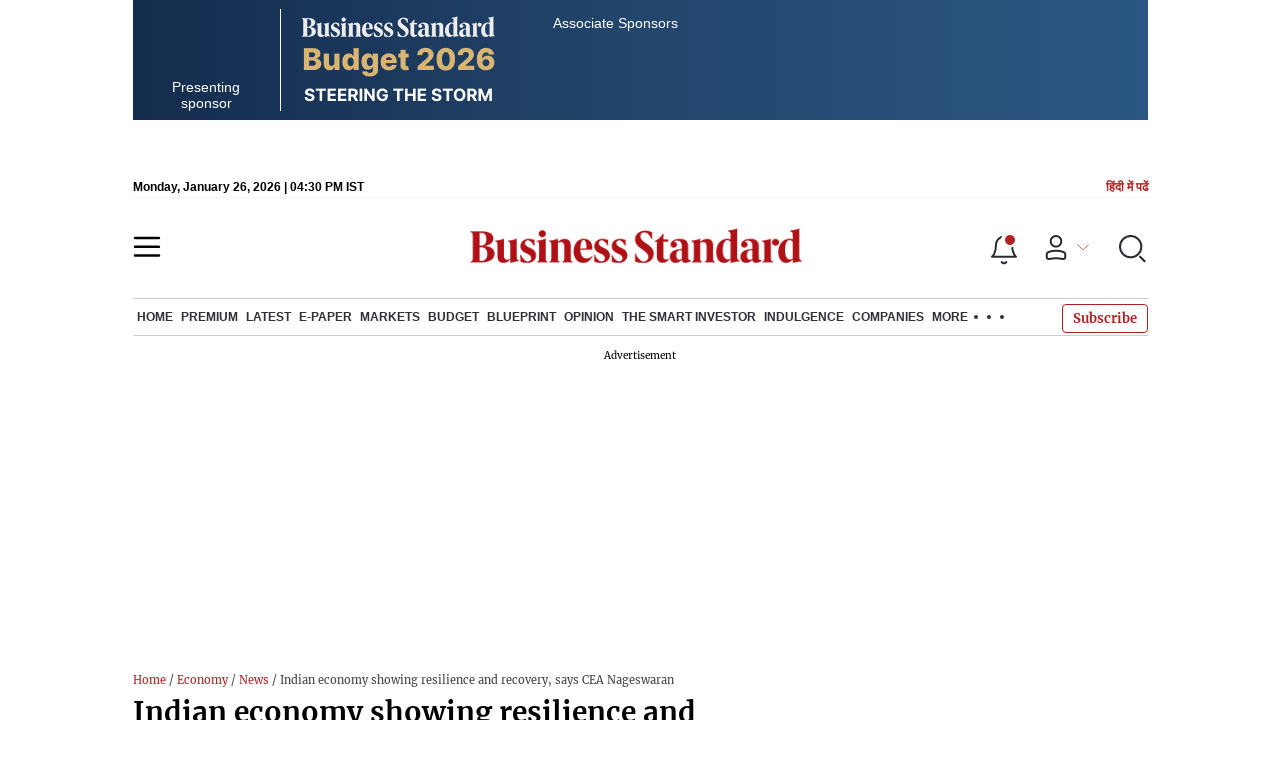

--- FILE ---
content_type: text/html; charset=utf-8
request_url: https://www.google.com/recaptcha/api2/aframe
body_size: 164
content:
<!DOCTYPE HTML><html><head><meta http-equiv="content-type" content="text/html; charset=UTF-8"></head><body><script nonce="wbSRAdhdYyTxuT_krxGdSg">/** Anti-fraud and anti-abuse applications only. See google.com/recaptcha */ try{var clients={'sodar':'https://pagead2.googlesyndication.com/pagead/sodar?'};window.addEventListener("message",function(a){try{if(a.source===window.parent){var b=JSON.parse(a.data);var c=clients[b['id']];if(c){var d=document.createElement('img');d.src=c+b['params']+'&rc='+(localStorage.getItem("rc::a")?sessionStorage.getItem("rc::b"):"");window.document.body.appendChild(d);sessionStorage.setItem("rc::e",parseInt(sessionStorage.getItem("rc::e")||0)+1);localStorage.setItem("rc::h",'1769445031559');}}}catch(b){}});window.parent.postMessage("_grecaptcha_ready", "*");}catch(b){}</script></body></html>

--- FILE ---
content_type: application/javascript; charset=UTF-8
request_url: https://www.business-standard.com/_next/static/chunks/76646-35a44b39127f2bd5.js
body_size: 6124
content:
"use strict";(self.webpackChunk_N_E=self.webpackChunk_N_E||[]).push([[76646],{64763:function(e,t,r){var o,n=r(14924),a=(o={getQuarterlyResult:{url:"/market/get-companies-results"},blockContents:{url:"/category/get-blocks"},menuList:{url:"/category/menu/"},ArticleListing:{url:"/article/list"},RightBarData:{url:"/category/right-bar"},FollowAboutColumnist:{url:"/user/follow/"},FollowList:{url:"/user/follow"},UpdateBookMark:{url:"/user/bookmark/"},BookMarkList:{url:"/user/bookmark/list"},MarketTickerData:{url:"/market/"},Login:{url:"/login"},LoginSignUp:{url:"/auth/login-signup-otp/"},SocialLogin:{url:"/auth/social-login"},VerifyOtp:{url:"/auth/verify-otp"},ResendOtp:{url:"/auth/resend-otp"},RefreshToken:{url:"/auth/refresh-token"},UpdateEmailMobile:{url:"user/update-email-mobile"},CategoryDetails:{url:"/category/detail"},ArticleDetails:{url:"/article/detail"},NextArticleDetails:{url:"/article/recent-articles"},HomeMarketData:{url:"/market/"},PollOpt:{url:"/poll/"},PollSub:{url:"/poll/"},Home:{url:"/category/detail"},Subscriptions:{url:"/subscriptions"},PaymentCheckStatus:{url:"/payments/check-status"},PaymentCheckoutId:{url:"/payments/checkout-id"},UserProfile:{url:"/user/profile"},countryList:{url:"/common/country"},stateList:{url:"/common/state/"},cityList:{url:"/common/city/"},updateProfileEmail:{url:"/user/update-email-mobile/"},ArticleBanner:{url:"/category/"},GetBlocks:{url:"/category/get-blocks"},updateProfile:{url:"/user/profile/"},AddPortfolio:{url:"/portfolio"},ListPortfolioApi:{url:"/portfolio"},DeletePortfolioApi:{url:"/portfolio"},UpdatePortfolioApi:{url:"/portfolio"},updateProfilePhoto:{url:"/user/upload-profile-image"},ArticleListCommon:{url:"/common/get_site_config?configName=ad_placement"},SubscribeAndUnscribe:{url:"/user/whatsapp-subscribe"},UserSubscriptions:{url:"/user/subscriptions"},UserInteraction:{url:"/article/user-interaction"},SubscribeData:{url:"/user/articles"},PreferenceTopics:{url:"/article/about-topics"},PreferenceColumnists:{url:"/article/columnist"},FollowAndUnfollowPreference:{url:"/user/follow"},FollowAndUnFollowList:{url:"/user/follow"}},(0,n.Z)(o,"PreferenceColumnists",{url:"/article/columnist"}),(0,n.Z)(o,"SubscriptionCancelReason",{url:"/user/subscriptions/cancel-reason"}),(0,n.Z)(o,"CancelUserSubscriptions",{url:"/user/subscriptions"}),(0,n.Z)(o,"PreferenceColumnists",{url:"/article/columnist"}),(0,n.Z)(o,"GetStockCompanyApi",{url:"/search/predictive-search"}),(0,n.Z)(o,"AddStockApi",{url:"/portfolio/stock"}),(0,n.Z)(o,"GetStockApi",{url:"/portfolio/stock"}),(0,n.Z)(o,"LiveKeyEvent",{url:"/live-blog/"}),(0,n.Z)(o,"LiveblogContentList",{url:"/live-blog/"}),(0,n.Z)(o,"GetPortfolioSummaryApi",{url:"/portfolio/summary"}),(0,n.Z)(o,"TodaysPapers",{url:"/category/today-paper"}),(0,n.Z)(o,"CompanyDetail",{url:"company/"}),(0,n.Z)(o,"getCompanyStock",{url:"market/companyHomepage/"}),(0,n.Z)(o,"ImportStockApi",{url:"/portfolio/stock/import"}),(0,n.Z)(o,"SellStockApi",{url:"/portfolio/stock/sell"}),(0,n.Z)(o,"notificationList",{url:"/common/user-notification"}),(0,n.Z)(o,"ImportStockApi",{url:"/portfolio/stock/import"}),(0,n.Z)(o,"AboutUsDetail",{url:"/article/about/detail/"}),(0,n.Z)(o,"AboutUsList",{url:"/article/about/articles"}),(0,n.Z)(o,"PhotoGalleryDetail",{url:"/photo-gallery/"}),(0,n.Z)(o,"VideoListing",{url:"/category/video-gallery"}),(0,n.Z)(o,"GetAllAuthors",{url:"/article/columnist"}),(0,n.Z)(o,"ColumnistsSlug",{url:"/article/columnist/"}),(0,n.Z)(o,"AuthorArticleList",{url:"/article/list"}),(0,n.Z)(o,"DeletePhoto",{url:"/user/delete-profile-image"}),(0,n.Z)(o,"GoogleSubscriptionCheck",{url:"/payments/google/check-account"}),(0,n.Z)(o,"GoogleSubscriptionCreate",{url:"/payments/google/create-account"}),(0,n.Z)(o,"CouponVerify",{url:"/payments/verify-coupon"}),(0,n.Z)(o,"VideoDetail",{url:"/category/get-video-gallery-by-id"}),(0,n.Z)(o,"NewsPaperLists",{url:"/newsletter/list"}),(0,n.Z)(o,"SubscribeNewsletter",{url:"/newsletter/subscribe"}),(0,n.Z)(o,"TopicData",{url:"/article/topic/articles"}),(0,n.Z)(o,"addMutualFundApi",{url:"/portfolio/mutual-fund"}),(0,n.Z)(o,"deleteMutualFundApi",{url:"/portfolio/mutual-fund/delete"}),(0,n.Z)(o,"stockDeleteApi",{url:"/portfolio/stock/delete"}),(0,n.Z)(o,"EditStockApi",{url:"/portfolio/stock"}),(0,n.Z)(o,"sellMutualFundApi",{url:"/portfolio/mutual-fund/sell"}),(0,n.Z)(o,"paymentLink",{url:"/payments/payment-link"}),(0,n.Z)(o,"ipBaseSubscription",{url:"/subscriptions/ip-base"}),(0,n.Z)(o,"UserUpcommingPlans",{url:"/user/subscriptions/upcoming"}),(0,n.Z)(o,"MorningShowLanding",{url:"/morning-show"}),(0,n.Z)(o,"MorningShowDetail",{url:"/morning-show/show-detail/"}),(0,n.Z)(o,"MorningShowListing",{url:"/morning-show/category-video-list"}),(0,n.Z)(o,"AllShowsVideoListing",{url:"/morning-show/category-video-list"}),(0,n.Z)(o,"MorningShowPath",{url:"/common/get_site_config"}),(0,n.Z)(o,"FooterInfo",{url:"/request-handler/footer"}),(0,n.Z)(o,"getStockPriceApi",{url:"/portfolio/get-stock-price"}),(0,n.Z)(o,"getPortfolioBoughtEquityApi",{url:"/portfolio/get-portfolio-bought-equity"}),(0,n.Z)(o,"getMfPriceByDateApi",{url:"/market/get-mf-price-by-date"}),(0,n.Z)(o,"getPortfolioBoughtMfApi",{url:"/portfolio/get-portfolio-bought-mf"}),(0,n.Z)(o,"getAbsoluteReturnsApi",{url:"/portfolio/mutual-fund/absolute-returns"}),(0,n.Z)(o,"getDialingCodesApi",{url:"/common/country"}),(0,n.Z)(o,"viewAllPole",{url:"/poll/"}),(0,n.Z)(o,"puzzleApi",{url:"/puzzle/"}),(0,n.Z)(o,"BankingShowLanding",{url:"/morning-show/banking-show"}),(0,n.Z)(o,"LoginWithFirebase",{url:"/auth/firebase-token/"}),(0,n.Z)(o,"CheckLinkedMobile",{url:"/auth/check-linked-phone/"}),(0,n.Z)(o,"BusinessSchool",{url:"/business-school"}),(0,n.Z)(o,"BusinessSchoolDetail",{url:"/business-school/details"}),(0,n.Z)(o,"BusinessSchoolList",{url:"/business-school/list"}),(0,n.Z)(o,"ArticleDetailsPreview",{url:"/article/preview"}),(0,n.Z)(o,"GetPreviewBlocks",{url:"/category/preview-blocks"}),(0,n.Z)(o,"getFeedbackSubject",{url:"/user/feedback-subject"}),(0,n.Z)(o,"submitUserFeedback",{url:"/user/feedback"}),(0,n.Z)(o,"downloadInvoice",{url:"/user/subscriptions/invoice-download"}),(0,n.Z)(o,"customPaymentUrl",{url:"/payments/custom-checkout-id"}),(0,n.Z)(o,"untagMobileNumber",{url:"/user/untag-mobile"}),(0,n.Z)(o,"getEmailTagWithMobile",{url:"/auth/check-user-with-firebase"}),(0,n.Z)(o,"getAuthEmailOtp",{url:"/auth/email-otp"}),(0,n.Z)(o,"verifyAuthEmailOtp",{url:"/auth/verify-email-otp"}),(0,n.Z)(o,"confirmMultipleEmail",{url:"/auth/confirm-email-from-multiple"}),(0,n.Z)(o,"CustomPaymentApi",{url:"/payments/custom-check-status"}),(0,n.Z)(o,"RssFeedsListingApi",{url:"/feeds/rss"}),(0,n.Z)(o,"updateUserSession",{url:"/user/user-session/"}),(0,n.Z)(o,"latestnewsList",{url:"/article/latest-news"}),(0,n.Z)(o,"updateUserSession",{url:"/user/user-session/"}),(0,n.Z)(o,"activeUserSession",{url:"auth/token"}),(0,n.Z)(o,"ShowsLanding",{url:"/morning-show/all/"}),(0,n.Z)(o,"getEventData",{url:"/request-handler/get-events-data/"}),(0,n.Z)(o,"SitemapFeedsListingApi",{url:"/feeds/sitemap"}),(0,n.Z)(o,"CategoryUrls",{url:"/category/category-urls"}),(0,n.Z)(o,"LogoutUrls",{url:"/user/logout"}),(0,n.Z)(o,"getAllCompaniesDetailsListUrls",{url:"/market"}),(0,n.Z)(o,"getUserAlertListUrls",{url:"/company-alerts/get-user-alert-list"}),(0,n.Z)(o,"setStockNewsAlertUrls",{url:"/company-alerts/set-stock-news-alert"}),(0,n.Z)(o,"updateStockNewsAlertStatusUrls",{url:"/company-alerts/update-alerts-status"}),(0,n.Z)(o,"deleteStockNewsAlertUrls",{url:"/company-alerts/delete-alerts-record"}),(0,n.Z)(o,"forgetPassword",{url:"/auth/forgot-password"}),(0,n.Z)(o,"verifyResetToken",{url:"/auth/reset-link/"}),(0,n.Z)(o,"setResetPassword",{url:"/auth/reset-password/"}),(0,n.Z)(o,"checkEmailWithPassword",{url:"/auth/check-email/"}),(0,n.Z)(o,"loginWithPassword",{url:"/auth/login/"}),(0,n.Z)(o,"changePassword",{url:"/user/change-password/"}),(0,n.Z)(o,"BSchoolArticles",{url:"/business-school/articles"}),(0,n.Z)(o,"paywallDetail",{url:"/paywall"}),(0,n.Z)(o,"BSchoolCollege",{url:"/business-school/b-school-list"}),(0,n.Z)(o,"BSchoolDetails",{url:"/business-school/b-school-detail"}),(0,n.Z)(o,"getElectionConstituencyListUrls",{url:"/request-handler/get-events-data/election"}),(0,n.Z)(o,"getConstituencyDetailsById",{url:"/election/constituency"}),(0,n.Z)(o,"getCandidateDetailsById",{url:"/election/candidate"}),(0,n.Z)(o,"getCandidateDetailsByKeyword",{url:"/election/candidate-list"}),(0,n.Z)(o,"getCandidateDetailsJsonById",{url:"/election/candidate-json"}),(0,n.Z)(o,"MEDALTALLYLIST",{url:"/sports/asian-games/medal-tally"}),(0,n.Z)(o,"asianSchedule",{url:"/sports/asian-games/schedule-details"}),(0,n.Z)(o,"getAutoUpdateBlock",{url:"/category/get-auto-update-block"}),(0,n.Z)(o,"WorldcupPoint",{url:"/request-handler/get-aws-json-data"}),(0,n.Z)(o,"WorldcupSchedule",{url:"/entity-sport/scheduled-match"}),(0,n.Z)(o,"getAutoUpdateBlock",{url:"/category/get-auto-update-block"}),(0,n.Z)(o,"getDynamicMetaData",{url:"/category/meta-information"}),(0,n.Z)(o,"BsmartVideoListing",{url:"/video-gallery/get-videos-by-topic"}),(0,n.Z)(o,"TbsVideoListing",{url:"/video-gallery/get-videos-by-author"}),(0,n.Z)(o,"unsubscribe",{url:"/subscriptions/communication-mailer"}),(0,n.Z)(o,"setPassword",{url:"/user/reset-password-by-token"}),(0,n.Z)(o,"TopicDetail",{url:"/article/special/topics"}),(0,n.Z)(o,"subscribedUserToken",{url:"/paywall/push-notification"}),(0,n.Z)(o,"subscribedUser",{url:"/auth/app-download-link/"}),(0,n.Z)(o,"checkFirebaseWebToken",{url:"/auth/check-firebase-web-token"}),(0,n.Z)(o,"premiumnewslist",{url:"/article/get-premium-stories"}),(0,n.Z)(o,"bsprenewslist",{url:"/article/get-bs-premium"}),(0,n.Z)(o,"webstorieslist",{url:"/web-story"}),(0,n.Z)(o,"GetAWSJSONData",{url:"/request-handler/get-aws-json-data"}),(0,n.Z)(o,"authorDetails",{url:"/author/details"}),(0,n.Z)(o,"TopicBlockArticles",{url:"topic/block-articles"}),(0,n.Z)(o,"VideoListingLatest",{url:"/category/video-gallery"}),(0,n.Z)(o,"CommonScheduleResult",{url:"/entity-sport/common-schedule"}),(0,n.Z)(o,"CommonResult",{url:"/entity-sport/common-results"}),(0,n.Z)(o,"Cricketteamplayerrank",{url:"/entity-sport/teams-ranking"}),(0,n.Z)(o,"NotificationInterestsSegments",{url:"/notifications/segment"}),(0,n.Z)(o,"BsShortsNews",{url:"/newsbrief"}),(0,n.Z)(o,"FollowAlertSubscribeduserPreference",{url:"/user/follow-alert-subscribed"}),(0,n.Z)(o,"getCheckedFollowAlertStatus",{url:"/user/follow-alert"}),(0,n.Z)(o,"FetchStateCityByPincode",{url:"/common/get-city-state-by-pincode"}),(0,n.Z)(o,"WebinarsListing",{url:"/webinar"}),(0,n.Z)(o,"WebinarsDetails",{url:"/webinar/details"}),(0,n.Z)(o,"WebinarRegister",{url:"/webinar/user/registration"}),(0,n.Z)(o,"WebinarQuestion",{url:"/webinar/question"}),(0,n.Z)(o,"WebinarsHomeDetails",{url:"/webinar/home"}),o);t.Z=a},47196:function(e,t,r){r.d(t,{d:function(){return h}});var o,n=r(51438),a=r(52951),s=r(9669),i=r.n(s),l=r(72958),u=r(47041),c=r(18552);!function(e){e[e.Unauthorized=401]="Unauthorized",e[e.Forbidden=403]="Forbidden",e[e.TooManyRequests=429]="TooManyRequests",e[e.InternalServerError=500]="InternalServerError",e[e.Conflict=409]="Conflict"}(o||(o={}));var p={Accept:"application/json","Content-Type":"application/json; charset=utf-8","Cache-Control":"no-cache",Pragma:"no-cache",Expires:"0"},d=function(e){try{var t=null,r=null,o=null;if(t=(null===localStorage||void 0===localStorage?void 0:localStorage.getItem("authToken"))||"",r=(null===localStorage||void 0===localStorage?void 0:localStorage.getItem("refreshToken"))||"",((null===e||void 0===e?void 0:e.url.includes("/auth/verify-otp"))||(null===e||void 0===e?void 0:e.url.includes("/auth/verify-email-otp"))||(null===e||void 0===e?void 0:e.url.includes("/auth/refresh-token"))||(null===e||void 0===e?void 0:e.url.includes("/auth/social-login"))||(null===e||void 0===e?void 0:e.url.includes("/auth/login"))||(null===e||void 0===e?void 0:e.url.includes("/auth/firebase-token"))||(null===e||void 0===e?void 0:e.url.includes("/login-signup-otp")))&&(o={Referal_url:document.referrer,Current_url:window.location.href,BrowserCodeName:navigator.appCodeName,BrowserName:navigator.appName,BrowserVersion:navigator.appVersion,CookiesEnabled:navigator.cookieEnabled,Platform:navigator.platform,userAgent:navigator.userAgent},e.headers.Utmparams=window.location.href,e.headers["User-Logs"]=JSON.stringify(o),e.headers.UUID=(0,u.getCookie)("userUid"),e.headers.isPrivateWindow=localStorage.getItem("isPrivateWindow")),null!=r&&"/user/logout"===(null===e||void 0===e?void 0:e.url)){var n={};if(null!==localStorage.getItem("persist:bs")){var a=JSON.parse(localStorage.getItem("persist:bs")),s=JSON.parse(a.auth);n=null===s||void 0===s?void 0:s.userData}o={user_id:null===n||void 0===n?void 0:n.user_id,Referal_url:document.referrer,Current_url:window.location.href,BrowserCodeName:navigator.appCodeName,BrowserName:navigator.appName,BrowserVersion:navigator.appVersion,CookiesEnabled:navigator.cookieEnabled,Platform:navigator.platform,userAgent:navigator.userAgent},e.headers["X-REFRESH-Token"]="".concat(r),e.headers["User-Logs"]=JSON.stringify(o),e.headers.UUID=(0,u.getCookie)("userUid")}return null!=t&&(e.headers["X-ACCESS-Token"]="".concat(t)),e.headers["X-API-Token"]=(0,c.R)("QlNBUElTRUNSRVRLRVk"),e}catch(i){throw new Error(i)}},g=function(){function e(){(0,n.Z)(this,e),this.instance=null,this.serialize=function(e){var t=[];for(var r in e)e.hasOwnProperty(r)&&t.push(encodeURIComponent(r)+"="+encodeURIComponent(e[r]));return t.join("&")}}var t=e.prototype;return t.initHttp=function(){var e=this,t=i().create({baseURL:"".concat("https://apibs.business-standard.com"),headers:p,withCredentials:!1});return t.interceptors.request.use(d,(function(e){return Promise.reject(e)})),t.interceptors.response.use((function(e){return e}),(function(t){if(i().isAxiosError(t)){var r=t;r&&r.response,0;var o=t.response;return e.handleError(o)}})),this.instance=t,t},t.request=function(e){return this.http.request(e)},t.get=function(e,t,r){var o=new Set(["article/latest-news","article/list","search/predictive-search","search/predictive-search-news","search","search/video"]),n=function(e){return e.replace(/^\/+|\/+$/g,"")}(e),a=o.has(n)?"listData=".concat((0,c.R)(JSON.stringify(t))):this.serialize(t);return""==a?this.http.get(e,r):this.http.get(e+"?"+a,r)},t.post=function(e,t,r){return this.http.post(e,t,r)},t.put=function(e,t,r){return this.http.put(e,t,r)},t.delete=function(e,t){return this.http.delete(e,t)},t.handleError=function(e){var t=e.status,r=e.data,n=e.config;switch(t){case o.InternalServerError:case o.Forbidden:break;case o.Unauthorized:var a,s;if("/user/follow?"===(null===n||void 0===n?void 0:n.url)&&(null===r||void 0===r||null===(a=r.data)||void 0===a?void 0:a.jwtExpired));else if(null===r||void 0===r||null===(s=r.data)||void 0===s?void 0:s.jwtExpired)return(0,l.reTryWithRefreshToken)(n);case o.TooManyRequests:case o.Conflict:}return Promise.reject(e)},(0,a.Z)(e,[{key:"http",get:function(){return null!=this.instance?this.instance:this.initHttp()}}]),e}(),h=new g},44905:function(e,t){t.Z=function(){var e=function(e){return"".concat(null!==e&&void 0!==e?e:"local","Storage")};return{getItem:function(t,r){return window[e(r)][t]},setItem:function(t,r,o){return window[e(o)].setItem(t,r),!0},removeItem:function(t,r){window[e(r)].removeItem(t)},removeAll:function(t){window[e(t)].clear()}}}},72958:function(e,t,r){r.r(t),r.d(t,{CheckLinkedMobileFn:function(){return v},LoginSignUp:function(){return c},LoginWithFirebase:function(){return b},ResendOtp:function(){return g},SocialLogin:function(){return p},UpdateEmailMobile:function(){return h},VerifyOtp:function(){return d},activeUserSession:function(){return D},checkEmailWithPassword:function(){return I},confirmMultipleEmail:function(){return L},getAuthEmailOtp:function(){return _},getDialingCodes:function(){return f},getEmailTagWithMobile:function(){return A},getUserLastLoginTrack:function(){return E},loginStorage:function(){return k},loginWithPassword:function(){return P},reTryWithRefreshToken:function(){return m},saveUserLastLoginTrack:function(){return T},untagMobileNumber:function(){return S},updateUserSession:function(){return U},verifyAuthEmailOtp:function(){return C}});var o=r(47568),n=r(97582),a=r(47196),s=r(64763),i=r(44905),l=r(19748),u={success:!1,statusCode:101,data:{},message:""},c=function(){var e=(0,o.Z)((function(e){var t,r;return(0,n.__generator)(this,(function(o){switch(o.label){case 0:t=e.bodyData,o.label=1;case 1:return o.trys.push([1,3,,4]),[4,a.d.post(s.Z.LoginSignUp.url,t)];case 2:return[2,o.sent()];case 3:if(r=o.sent(),(0,l.Z)(r),u.message=r.toString(),400==r.status||429==r.status)throw r;return[2,u];case 4:return[2]}}))}));return function(t){return e.apply(this,arguments)}}(),p=function(){var e=(0,o.Z)((function(e){var t,r;return(0,n.__generator)(this,(function(o){switch(o.label){case 0:t=e.bodyData,o.label=1;case 1:return o.trys.push([1,3,,4]),[4,a.d.post(s.Z.SocialLogin.url,t)];case 2:return[2,o.sent()];case 3:throw r=o.sent(),(0,l.Z)(r),u.message=r.toString(),r;case 4:return[2]}}))}));return function(t){return e.apply(this,arguments)}}(),d=function(){var e=(0,o.Z)((function(e){var t,r;return(0,n.__generator)(this,(function(o){switch(o.label){case 0:t=e.bodyData,o.label=1;case 1:return o.trys.push([1,3,,4]),[4,a.d.post(s.Z.VerifyOtp.url,t)];case 2:return[2,o.sent()];case 3:throw r=o.sent(),(0,l.Z)(r),u.message=r.data,r;case 4:return[2]}}))}));return function(t){return e.apply(this,arguments)}}(),g=function(){var e=(0,o.Z)((function(e){var t,r;return(0,n.__generator)(this,(function(o){switch(o.label){case 0:t=e.bodyData,o.label=1;case 1:return o.trys.push([1,3,,4]),[4,a.d.post(s.Z.ResendOtp.url,t)];case 2:return[2,o.sent()];case 3:throw r=o.sent(),(0,l.Z)(r),u.message=r.toString(),r;case 4:return[2]}}))}));return function(t){return e.apply(this,arguments)}}(),h=function(){var e=(0,o.Z)((function(e){var t,r;return(0,n.__generator)(this,(function(o){switch(o.label){case 0:t=e.bodyData,o.label=1;case 1:return o.trys.push([1,3,,4]),[4,a.d.put(s.Z.UpdateEmailMobile.url,t)];case 2:return[2,o.sent()];case 3:throw r=o.sent(),(0,l.Z)(r),u.message=r.toString(),r;case 4:return[2]}}))}));return function(t){return e.apply(this,arguments)}}(),f=function(){var e=(0,o.Z)((function(){var e;return(0,n.__generator)(this,(function(t){switch(t.label){case 0:return t.trys.push([0,2,,3]),[4,a.d.get(s.Z.getDialingCodesApi.url,{})];case 1:return[2,t.sent()];case 2:return e=t.sent(),(0,l.Z)(e),u.message=e.toString(),[2,u];case 3:return[2]}}))}));return function(){return e.apply(this,arguments)}}(),m=function(){var e=(0,o.Z)((function(e){var t,r,o,i,l,u,c;return(0,n.__generator)(this,(function(n){switch(n.label){case 0:if(t=null,null==(t=(null===localStorage||void 0===localStorage?void 0:localStorage.getItem("refreshToken"))||null))return[3,6];n.label=1;case 1:return n.trys.push([1,5,,6]),[4,a.d.post(s.Z.RefreshToken.url,{refreshToken:t})];case 2:return(r=n.sent())&&r.data&&r.data.success&&r.data.data.authToken?(k().setDataToken(null===r||void 0===r||null===(o=r.data)||void 0===o||null===(i=o.data)||void 0===i?void 0:i.authToken,null===r||void 0===r||null===(l=r.data)||void 0===l||null===(u=l.data)||void 0===u?void 0:u.refreshToken),[4,a.d.request(e)]):[3,4];case 3:return[2,n.sent()];case 4:return[3,6];case 5:return n.sent(),k().logout(),c=window.location.pathname,window.location.href=void 0!==c&&"undefined"!==c&&null!==c&&""!==c?"/login?redirect_uri=".concat(c):"/login",[3,6];case 6:return[2]}}))}));return function(t){return e.apply(this,arguments)}}(),b=function(){var e=(0,o.Z)((function(e){var t,r;return(0,n.__generator)(this,(function(o){switch(o.label){case 0:t=e.bodyData,o.label=1;case 1:return o.trys.push([1,3,,4]),[4,a.d.post(s.Z.LoginWithFirebase.url,t)];case 2:return[2,o.sent()];case 3:throw r=o.sent(),(0,l.Z)(r),u.message=r.data,r;case 4:return[2]}}))}));return function(t){return e.apply(this,arguments)}}(),v=function(){var e=(0,o.Z)((function(e,t){var r,o,i;return(0,n.__generator)(this,(function(n){switch(n.label){case 0:r={success:!1,data:null,message:""},n.label=1;case 1:return n.trys.push([1,3,,4]),[4,a.d.post(s.Z.CheckLinkedMobile.url,{mobileNo:e,countryId:t})];case 2:return o=n.sent(),r=o.data,[3,4];case 3:return i=n.sent(),console.log(i),i.data&&(r=i.data),[3,4];case 4:return[2,r]}}))}));return function(t,r){return e.apply(this,arguments)}}(),Z=(0,i.Z)(),y=Z.getItem,w=Z.setItem,k=(Z.removeItem,Z.removeAll,function(){var e=function(){var e=(0,o.Z)((function(){var e,t,o,a;return(0,n.__generator)(this,(function(n){switch(n.label){case 0:return[4,Promise.all([r.e(81354),r.e(85801)]).then(r.bind(r,1809))];case 1:return e=n.sent(),t=e.default,[4,r.e(96245).then(r.bind(r,96245))];case 2:return o=n.sent(),a=o.default,[2,y("authToken")?a(null===t||void 0===t?void 0:t.clientDecrypt(y("authToken"))):null]}}))}));return function(){return e.apply(this,arguments)}}(),t=function(){var e=(0,o.Z)((function(){return(0,n.__generator)(this,(function(e){return localStorage.removeItem("log_in_source"),localStorage.removeItem("lastLoginCheck"),localStorage.removeItem("Subscriptionnow"),localStorage.removeItem("subscription_source"),localStorage.removeItem("article_data_store"),localStorage.removeItem("Subscription_successfully"),localStorage.removeItem("Planselect"),localStorage.removeItem("paid_article_url"),localStorage.removeItem("isCricketCube"),localStorage.removeItem("Gtmid"),localStorage.removeItem("firstUser"),localStorage.removeItem("invite-friend"),localStorage.removeItem("articleAuthore"),localStorage.removeItem("storyId"),localStorage.removeItem("login_method"),localStorage.removeItem("login_process"),localStorage.removeItem("payment_referrer"),localStorage.removeItem("persist:bs"),localStorage.removeItem("refreshToken"),localStorage.removeItem("followData"),localStorage.removeItem("firebase:host:business-standard-a4c35.firebaseio.com"),localStorage.removeItem("bookMark"),localStorage.removeItem("authToken"),localStorage.removeItem("SubExpiryTime"),[2]}))}));return function(){return e.apply(this,arguments)}}();return{setDataToken:function(e,t){w("authToken",e),t&&w("refreshToken",t)},isLoggedin:function(){return"undefined"!==typeof y("authToken")&&null!==y("authToken")&&""!=y("authToken")},getToken:function(){return y("authToken")?y("authToken"):null},getUserData:e,logout:t}}),S=function(){var e=(0,o.Z)((function(){var e;return(0,n.__generator)(this,(function(t){switch(t.label){case 0:return t.trys.push([0,2,,3]),[4,a.d.put(s.Z.untagMobileNumber.url)];case 1:return[2,t.sent()];case 2:throw e=t.sent(),(0,l.Z)(e),u.message=e.toString(),e;case 3:return[2]}}))}));return function(){return e.apply(this,arguments)}}(),A=function(){var e=(0,o.Z)((function(e){var t,r;return(0,n.__generator)(this,(function(o){switch(o.label){case 0:t=e.bodyData,o.label=1;case 1:return o.trys.push([1,3,,4]),[4,a.d.post(s.Z.getEmailTagWithMobile.url,t)];case 2:return[2,o.sent()];case 3:throw r=o.sent(),(0,l.Z)(r),u.message=r.toString(),r;case 4:return[2]}}))}));return function(t){return e.apply(this,arguments)}}(),_=function(){var e=(0,o.Z)((function(e){var t,r;return(0,n.__generator)(this,(function(o){switch(o.label){case 0:t=e.bodyData,o.label=1;case 1:return o.trys.push([1,3,,4]),[4,a.d.post(s.Z.getAuthEmailOtp.url,t)];case 2:return[2,o.sent()];case 3:throw r=o.sent(),(0,l.Z)(r),u.message=r.toString(),r;case 4:return[2]}}))}));return function(t){return e.apply(this,arguments)}}(),C=function(){var e=(0,o.Z)((function(e){var t,r;return(0,n.__generator)(this,(function(o){switch(o.label){case 0:t=e.bodyData,o.label=1;case 1:return o.trys.push([1,3,,4]),[4,a.d.post(s.Z.verifyAuthEmailOtp.url,t)];case 2:return[2,o.sent()];case 3:throw r=o.sent(),(0,l.Z)(r),u.message=r.toString(),r;case 4:return[2]}}))}));return function(t){return e.apply(this,arguments)}}(),L=function(){var e=(0,o.Z)((function(e){var t,r;return(0,n.__generator)(this,(function(o){switch(o.label){case 0:t=e.bodyData,o.label=1;case 1:return o.trys.push([1,3,,4]),[4,a.d.put(s.Z.confirmMultipleEmail.url,t)];case 2:return[2,o.sent()];case 3:throw r=o.sent(),(0,l.Z)(r),u.message=r.toString(),r;case 4:return[2]}}))}));return function(t){return e.apply(this,arguments)}}(),U=function(){var e=(0,o.Z)((function(e){var t;return(0,n.__generator)(this,(function(r){switch(r.label){case 0:return r.trys.push([0,2,,3]),[4,a.d.post(s.Z.updateUserSession.url,e)];case 1:return[2,r.sent()];case 2:throw t=r.sent(),(0,l.Z)(t),u.message=t.toString(),t;case 3:return[2]}}))}));return function(t){return e.apply(this,arguments)}}(),D=function(){var e=(0,o.Z)((function(e){var t;return(0,n.__generator)(this,(function(r){switch(r.label){case 0:return r.trys.push([0,2,,3]),[4,a.d.get(s.Z.activeUserSession.url+"/"+e,{})];case 1:return[2,r.sent()];case 2:throw t=r.sent(),(0,l.Z)(t),u.message=t.toString(),t;case 3:return[2]}}))}));return function(t){return e.apply(this,arguments)}}(),I=function(){var e=(0,o.Z)((function(e){var t,r;return(0,n.__generator)(this,(function(o){switch(o.label){case 0:t=e.bodyData,o.label=1;case 1:return o.trys.push([1,3,,4]),[4,a.d.post(s.Z.checkEmailWithPassword.url,t)];case 2:return[2,o.sent()];case 3:throw r=o.sent(),(0,l.Z)(r),u.message=r.toString(),r;case 4:return[2]}}))}));return function(t){return e.apply(this,arguments)}}(),P=function(){var e=(0,o.Z)((function(e){var t,r;return(0,n.__generator)(this,(function(o){switch(o.label){case 0:t=e.bodyData,o.label=1;case 1:return o.trys.push([1,3,,4]),[4,a.d.post(s.Z.loginWithPassword.url,t)];case 2:return[2,o.sent()];case 3:throw r=o.sent(),(0,l.Z)(r),u.message=r.toString(),r;case 4:return[2]}}))}));return function(t){return e.apply(this,arguments)}}(),T=function(){var e=(0,o.Z)((function(e){var t;return(0,n.__generator)(this,(function(r){switch(r.label){case 0:return r.trys.push([0,2,,3]),[4,a.d.post("/user/user-last-login-track",e)];case 1:return[2,r.sent()];case 2:throw t=r.sent(),(0,l.Z)(t),u.message=t.toString(),t;case 3:return[2]}}))}));return function(t){return e.apply(this,arguments)}}(),E=function(){var e=(0,o.Z)((function(e){var t;return(0,n.__generator)(this,(function(r){switch(r.label){case 0:return r.trys.push([0,2,,3]),[4,a.d.get("/user/user-last-login-track",e)];case 1:return[2,r.sent()];case 2:throw t=r.sent(),(0,l.Z)(t),u.message=t.toString(),t;case 3:return[2]}}))}));return function(t){return e.apply(this,arguments)}}()},18552:function(e,t,r){r.d(t,{R:function(){return s}});var o="95867qrstuvwxyzabcdefghijklmnop01234JKLMNOPQRSTUVWXYZABCDEFGHI";if(o.length<62)throw new Error("Encryption key must have at least 62 unique characters.");var n=o.length,a=function(e){return o[e%n]},s=function(e){try{if(!e)throw new Error("Input string cannot be empty.");if(e.length>99)throw new Error("Input too long (max 99 chars).");var t=String((new Date).getDate()).padStart(2,"0"),r=e.length.toString().padStart(2,"0");return function(e){for(var t="",r=0;r<e.length;r++){var o=e.charCodeAt(r),n=Math.floor(o/62),s=o%62;t+=a(n)+a(s)}return t}("".concat(t).concat(r).concat(e).concat("bs255T"))}catch(o){return console.error("Encryption Error: ",o),""}}},19748:function(e,t){t.Z=function(){for(var e=arguments.length,t=new Array(e),r=0;r<e;r++)t[r]=arguments[r]}}}]);

--- FILE ---
content_type: application/javascript; charset=utf-8
request_url: https://fundingchoicesmessages.google.com/f/AGSKWxVCItStRvqpGYQrPSEu_UqiaQecYa2yxPBYr_vsRYZyH_Ko0ljnBjE0ehSTADam-avS9-xRpNxQ4bVKVU7b6-U6QiMfRUiiFxx7a4yTwaolZh0BPO0qeqLLFQp6J1Tlfu52vspnxrMcutb4aXxER6T_sM6U7fK9MLpcl6FwgdAWXjMWDKnphuWZ-ngy/_-img/ads//ad_sky.-ads.js?/adengage5..eu/ads/
body_size: -1289
content:
window['85c6e0b0-5dd0-438a-a894-e37e4efeb9bd'] = true;

--- FILE ---
content_type: application/javascript; charset=UTF-8
request_url: https://www.business-standard.com/_next/static/chunks/49086-3705007fdcc336ec.js
body_size: 2947
content:
(self.webpackChunk_N_E=self.webpackChunk_N_E||[]).push([[49086],{44622:function(e,t,n){e.exports="function"===typeof Array.from?Array.from:n(64486)},64486:function(e){e.exports=function(){var e=function(e){return"function"===typeof e},t=Math.pow(2,53)-1,n=function(e){var n=function(e){var t=Number(e);return isNaN(t)?0:0!==t&&isFinite(t)?(t>0?1:-1)*Math.floor(Math.abs(t)):t}(e);return Math.min(Math.max(n,0),t)},o=function(e){if(null!=e){if(["string","number","boolean","symbol"].indexOf(typeof e)>-1)return Symbol.iterator;if("undefined"!==typeof Symbol&&"iterator"in Symbol&&Symbol.iterator in e)return Symbol.iterator;if("@@iterator"in e)return"@@iterator"}},r=function(t,n){if(null!=t&&null!=n){var o=t[n];if(null==o)return;if(!e(o))throw new TypeError(o+" is not a function");return o}},l=function(e){var t=e.next();return!Boolean(t.done)&&t};return function(t){"use strict";var i,c,a,s=this,u=arguments.length>1?arguments[1]:void 0;if("undefined"!==typeof u){if(!e(u))throw new TypeError("Array.from: when provided, the second argument must be a function");arguments.length>2&&(i=arguments[2])}var f=r(t,o(t));if(void 0!==f){c=e(s)?Object(new s):[];var m,d,h=f.call(t);if(null==h)throw new TypeError("Array.from requires an array-like or iterable object");for(a=0;;){if(!(m=l(h)))return c.length=a,c;d=m.value,c[a]=u?u.call(i,d,a):d,a++}}else{var p=Object(t);if(null==t)throw new TypeError("Array.from requires an array-like object - not null or undefined");var y,w=n(p.length);for(c=e(s)?Object(new s(w)):new Array(w),a=0;a<w;)y=p[a],c[a]=u?u.call(i,y,a):y,a++;c.length=w}return c}}()},92703:function(e,t,n){"use strict";var o=n(50414);function r(){}function l(){}l.resetWarningCache=r,e.exports=function(){function e(e,t,n,r,l,i){if(i!==o){var c=new Error("Calling PropTypes validators directly is not supported by the `prop-types` package. Use PropTypes.checkPropTypes() to call them. Read more at http://fb.me/use-check-prop-types");throw c.name="Invariant Violation",c}}function t(){return e}e.isRequired=e;var n={array:e,bigint:e,bool:e,func:e,number:e,object:e,string:e,symbol:e,any:e,arrayOf:t,element:e,elementType:e,instanceOf:t,node:e,objectOf:t,oneOf:t,oneOfType:t,shape:t,exact:t,checkPropTypes:l,resetWarningCache:r};return n.PropTypes=n,n}},45697:function(e,t,n){e.exports=n(92703)()},50414:function(e){"use strict";e.exports="SECRET_DO_NOT_PASS_THIS_OR_YOU_WILL_BE_FIRED"},4111:function(e,t,n){"use strict";function o(e){if(void 0===e)throw new ReferenceError("this hasn't been initialised - super() hasn't been called");return e}n.d(t,{Z:function(){return o}})},5950:function(e,t,n){"use strict";function o(e){return o=Object.setPrototypeOf?Object.getPrototypeOf:function(e){return e.__proto__||Object.getPrototypeOf(e)},o(e)}function r(e){return o(e)}n.d(t,{Z:function(){return a}});var l=n(4111),i=n(82222);function c(e,t){return!t||"object"!==(0,i.Z)(t)&&"function"!==typeof t?(0,l.Z)(e):t}function a(e){var t=function(){if("undefined"===typeof Reflect||!Reflect.construct)return!1;if(Reflect.construct.sham)return!1;if("function"===typeof Proxy)return!0;try{return Boolean.prototype.valueOf.call(Reflect.construct(Boolean,[],(function(){}))),!0}catch(e){return!1}}();return function(){var n,o=r(e);if(t){var l=r(this).constructor;n=Reflect.construct(o,arguments,l)}else n=o.apply(this,arguments);return c(this,n)}}},88029:function(e,t,n){"use strict";function o(e,t){return o=Object.setPrototypeOf||function(e,t){return e.__proto__=t,e},o(e,t)}function r(e,t){if("function"!==typeof t&&null!==t)throw new TypeError("Super expression must either be null or a function");e.prototype=Object.create(t&&t.prototype,{constructor:{value:e,writable:!0,configurable:!0}}),t&&o(e,t)}n.d(t,{Z:function(){return r}})},89380:function(e,t){"use strict";var n=function(e,t,n,o){return new(n||(n=Promise))((function(r,l){function i(e){try{a(o.next(e))}catch(t){l(t)}}function c(e){try{a(o.throw(e))}catch(t){l(t)}}function a(e){var t;e.done?r(e.value):(t=e.value,t instanceof n?t:new n((function(e){e(t)}))).then(i,c)}a((o=o.apply(e,t||[])).next())}))};function o(e){let t=0,n=0,o=e;do{t+=o.offsetTop||0,n+=o.offsetLeft||0,o=o.offsetParent}while(o);return{top:t,left:n}}class r{constructor(e){this.element=e}getHorizontalScroll(){return this.element.scrollLeft}getVerticalScroll(){return this.element.scrollTop}getMaxHorizontalScroll(){return this.element.scrollWidth-this.element.clientWidth}getMaxVerticalScroll(){return this.element.scrollHeight-this.element.clientHeight}getHorizontalElementScrollOffset(e,t){return o(e).left-o(t).left}getVerticalElementScrollOffset(e,t){return o(e).top-o(t).top}scrollTo(e,t){this.element.scrollLeft=e,this.element.scrollTop=t}}class l{constructor(){this.element=window}getHorizontalScroll(){return window.scrollX||document.documentElement.scrollLeft}getVerticalScroll(){return window.scrollY||document.documentElement.scrollTop}getMaxHorizontalScroll(){return Math.max(document.body.scrollWidth,document.documentElement.scrollWidth,document.body.offsetWidth,document.documentElement.offsetWidth,document.body.clientWidth,document.documentElement.clientWidth)-window.innerWidth}getMaxVerticalScroll(){return Math.max(document.body.scrollHeight,document.documentElement.scrollHeight,document.body.offsetHeight,document.documentElement.offsetHeight,document.body.clientHeight,document.documentElement.clientHeight)-window.innerHeight}getHorizontalElementScrollOffset(e){return(window.scrollX||document.documentElement.scrollLeft)+e.getBoundingClientRect().left}getVerticalElementScrollOffset(e){return(window.scrollY||document.documentElement.scrollTop)+e.getBoundingClientRect().top}scrollTo(e,t){window.scrollTo(e,t)}}const i={elements:[],cancelMethods:[],add:(e,t)=>{i.elements.push(e),i.cancelMethods.push(t)},remove:(e,t)=>{const n=i.elements.indexOf(e);n>-1&&(t&&i.cancelMethods[n](),i.elements.splice(n,1),i.cancelMethods.splice(n,1))}},c="undefined"!==typeof window,a={cancelOnUserAction:!0,easing:e=>--e*e*e+1,elementToScroll:c?window:null,horizontalOffset:0,maxDuration:3e3,minDuration:250,speed:500,verticalOffset:0};t.Z=function(e,t={}){return n(this,void 0,void 0,(function*(){if(!c)return new Promise((e=>{e(!1)}));if(!window.Promise)throw"Browser doesn't support Promises, and animated-scroll-to depends on it, please provide a polyfill.";let n,o,s,u=Object.assign(Object.assign({},a),t);const f=u.elementToScroll===window,m=!!u.elementToScroll.nodeName;if(!f&&!m)throw"Element to scroll needs to be either window or DOM element.";const d=f?document.documentElement:u.elementToScroll;"smooth"===getComputedStyle(d).getPropertyValue("scroll-behavior")&&console.warn(`${d.tagName} has "scroll-behavior: smooth" which can mess up with animated-scroll-to's animations`);const h=f?new l:new r(u.elementToScroll);if(e instanceof Element){if(s=e,m&&(!u.elementToScroll.contains(s)||u.elementToScroll.isSameNode(s)))throw"options.elementToScroll has to be a parent of scrollToElement";n=h.getHorizontalElementScrollOffset(s,u.elementToScroll),o=h.getVerticalElementScrollOffset(s,u.elementToScroll)}else if("number"===typeof e)n=h.getHorizontalScroll(),o=e;else{if(!Array.isArray(e)||2!==e.length)throw"Wrong function signature. Check documentation.\nAvailable method signatures are:\n  animateScrollTo(y:number, options)\n  animateScrollTo([x:number | null, y:number | null], options)\n  animateScrollTo(scrollToElement:Element, options)";n=null===e[0]?h.getHorizontalScroll():e[0],o=null===e[1]?h.getVerticalScroll():e[1]}n+=u.horizontalOffset,o+=u.verticalOffset;const p=h.getMaxHorizontalScroll(),y=h.getHorizontalScroll();n>p&&(n=p);const w=n-y,g=h.getMaxVerticalScroll(),b=h.getVerticalScroll();o>g&&(o=g);const v=o-b,S=Math.abs(Math.round(w/1e3*u.speed)),O=Math.abs(Math.round(v/1e3*u.speed));let T=S>O?S:O;return T<u.minDuration?T=u.minDuration:T>u.maxDuration&&(T=u.maxDuration),new Promise(((e,t)=>{let r;0===w&&0===v&&e(!0),i.remove(h.element,!0);const l=()=>{f(),cancelAnimationFrame(r),e(!1)};i.add(h.element,l);const c=u.cancelOnUserAction?l:e=>e.preventDefault(),a=u.cancelOnUserAction?{passive:!0}:{passive:!1},s=["wheel","touchstart","keydown","mousedown"],f=()=>{s.forEach((e=>{h.element.removeEventListener(e,c,a)}))};s.forEach((e=>{h.element.addEventListener(e,c,a)}));const m=Date.now(),d=()=>{var t=Date.now()-m,l=t/T;const c=Math.round(y+w*u.easing(l)),a=Math.round(b+v*u.easing(l));t<T&&(c!==n||a!==o)?(h.scrollTo(c,a),r=requestAnimationFrame(d)):(h.scrollTo(n,o),cancelAnimationFrame(r),f(),i.remove(h.element,!1),e(!0))};r=requestAnimationFrame(d)}))}))}}}]);